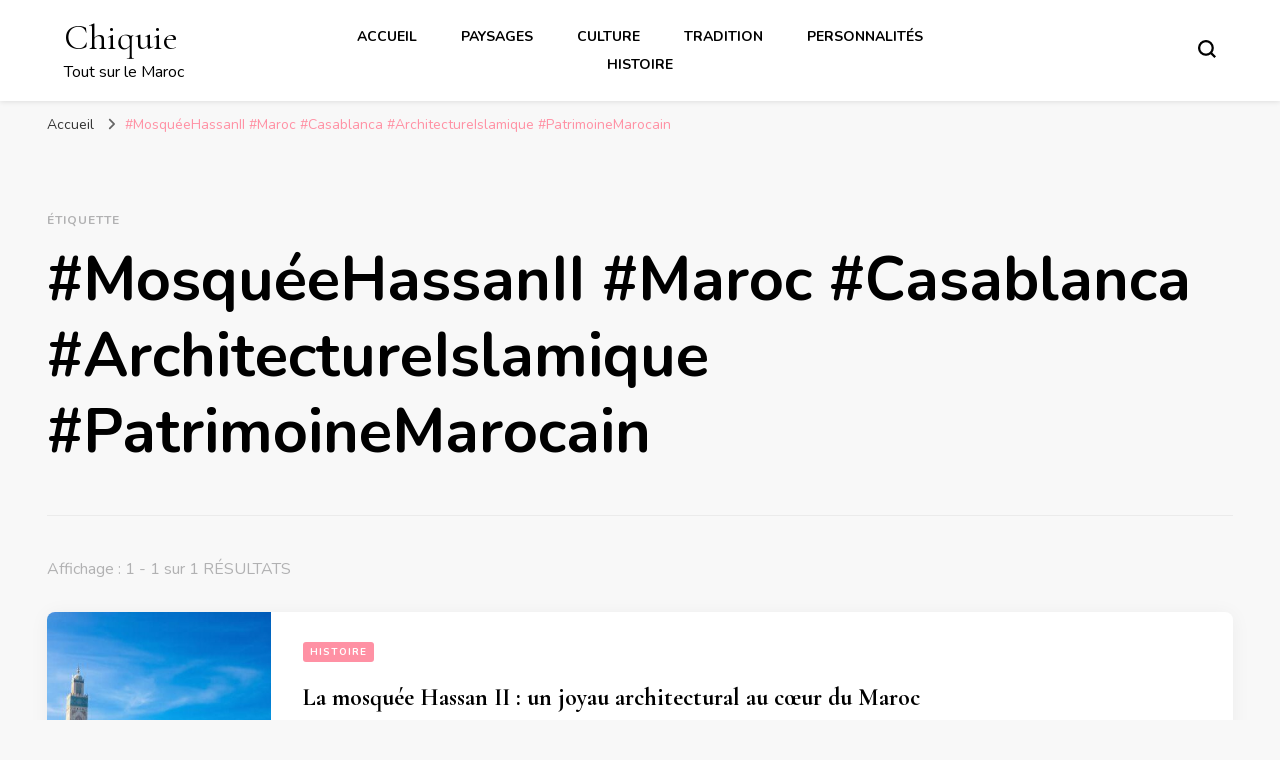

--- FILE ---
content_type: text/html; charset=UTF-8
request_url: https://chiquie.fr/tag/mosqueehassanii-maroc-casablanca-architectureislamique-patrimoinemarocain/
body_size: 16146
content:
    <!DOCTYPE html>
    <html lang="fr-FR">
    <head itemscope itemtype="http://schema.org/WebSite">
	    <meta charset="UTF-8">
    <meta name="viewport" content="width=device-width, initial-scale=1">
    <link rel="profile" href="https://gmpg.org/xfn/11">
    <meta name='robots' content='index, follow, max-image-preview:large, max-snippet:-1, max-video-preview:-1' />
<link rel="alternate" hreflang="fr" href="https://chiquie.fr/tag/mosqueehassanii-maroc-casablanca-architectureislamique-patrimoinemarocain/" />
<link rel="alternate" hreflang="x-default" href="https://chiquie.fr/tag/mosqueehassanii-maroc-casablanca-architectureislamique-patrimoinemarocain/" />

	<!-- This site is optimized with the Yoast SEO plugin v26.2 - https://yoast.com/wordpress/plugins/seo/ -->
	<title>#MosquéeHassanII #Maroc #Casablanca #ArchitectureIslamique #PatrimoineMarocain - Chiquie</title>
	<meta name="description" content="#MosquéeHassanII #Maroc #Casablanca #ArchitectureIslamique #PatrimoineMarocain" />
	<link rel="canonical" href="https://chiquie.fr/tag/mosqueehassanii-maroc-casablanca-architectureislamique-patrimoinemarocain/" />
	<meta property="og:locale" content="fr_FR" />
	<meta property="og:type" content="article" />
	<meta property="og:title" content="#MosquéeHassanII #Maroc #Casablanca #ArchitectureIslamique #PatrimoineMarocain - Chiquie" />
	<meta property="og:description" content="#MosquéeHassanII #Maroc #Casablanca #ArchitectureIslamique #PatrimoineMarocain" />
	<meta property="og:url" content="https://chiquie.fr/tag/mosqueehassanii-maroc-casablanca-architectureislamique-patrimoinemarocain/" />
	<meta property="og:site_name" content="Chiquie" />
	<meta property="og:image" content="https://chiquie.fr/wp-content/uploads/2015/12/chiquie.jpg" />
	<meta property="og:image:width" content="720" />
	<meta property="og:image:height" content="720" />
	<meta property="og:image:type" content="image/jpeg" />
	<meta name="twitter:card" content="summary_large_image" />
	<meta name="twitter:site" content="@chiquie_chiquie" />
	<script type="application/ld+json" class="yoast-schema-graph">{"@context":"https://schema.org","@graph":[{"@type":"CollectionPage","@id":"https://chiquie.fr/tag/mosqueehassanii-maroc-casablanca-architectureislamique-patrimoinemarocain/","url":"https://chiquie.fr/tag/mosqueehassanii-maroc-casablanca-architectureislamique-patrimoinemarocain/","name":"#MosquéeHassanII #Maroc #Casablanca #ArchitectureIslamique #PatrimoineMarocain - Chiquie","isPartOf":{"@id":"https://chiquie.fr/#website"},"primaryImageOfPage":{"@id":"https://chiquie.fr/tag/mosqueehassanii-maroc-casablanca-architectureislamique-patrimoinemarocain/#primaryimage"},"image":{"@id":"https://chiquie.fr/tag/mosqueehassanii-maroc-casablanca-architectureislamique-patrimoinemarocain/#primaryimage"},"thumbnailUrl":"https://chiquie.fr/wp-content/uploads/2023/04/mosquee-Hassan2.jpg","description":"#MosquéeHassanII #Maroc #Casablanca #ArchitectureIslamique #PatrimoineMarocain","breadcrumb":{"@id":"https://chiquie.fr/tag/mosqueehassanii-maroc-casablanca-architectureislamique-patrimoinemarocain/#breadcrumb"},"inLanguage":"fr-FR"},{"@type":"ImageObject","inLanguage":"fr-FR","@id":"https://chiquie.fr/tag/mosqueehassanii-maroc-casablanca-architectureislamique-patrimoinemarocain/#primaryimage","url":"https://chiquie.fr/wp-content/uploads/2023/04/mosquee-Hassan2.jpg","contentUrl":"https://chiquie.fr/wp-content/uploads/2023/04/mosquee-Hassan2.jpg","width":612,"height":406,"caption":"magnifique mosquée Hassan II à Casablanca au Maroc"},{"@type":"BreadcrumbList","@id":"https://chiquie.fr/tag/mosqueehassanii-maroc-casablanca-architectureislamique-patrimoinemarocain/#breadcrumb","itemListElement":[{"@type":"ListItem","position":1,"name":"Accueil","item":"https://chiquie.fr/"},{"@type":"ListItem","position":2,"name":"#MosquéeHassanII #Maroc #Casablanca #ArchitectureIslamique #PatrimoineMarocain"}]},{"@type":"WebSite","@id":"https://chiquie.fr/#website","url":"https://chiquie.fr/","name":"Chiquie","description":"Tout sur le Maroc","publisher":{"@id":"https://chiquie.fr/#organization"},"potentialAction":[{"@type":"SearchAction","target":{"@type":"EntryPoint","urlTemplate":"https://chiquie.fr/?s={search_term_string}"},"query-input":{"@type":"PropertyValueSpecification","valueRequired":true,"valueName":"search_term_string"}}],"inLanguage":"fr-FR"},{"@type":"Organization","@id":"https://chiquie.fr/#organization","name":"Chiquie","url":"https://chiquie.fr/","logo":{"@type":"ImageObject","inLanguage":"fr-FR","@id":"https://chiquie.fr/#/schema/logo/image/","url":"https://chiquie.fr/wp-content/uploads/2015/11/cropped-tete2.jpg","contentUrl":"https://chiquie.fr/wp-content/uploads/2015/11/cropped-tete2.jpg","width":200,"height":200,"caption":"Chiquie"},"image":{"@id":"https://chiquie.fr/#/schema/logo/image/"},"sameAs":["https://www.facebook.com/boutiquechiquie/","https://x.com/chiquie_chiquie","https://www.instagram.com/chiquiechiquie/"]}]}</script>
	<!-- / Yoast SEO plugin. -->


<link rel='dns-prefetch' href='//platform-api.sharethis.com' />
<link rel='dns-prefetch' href='//www.googletagmanager.com' />
<link rel='dns-prefetch' href='//fonts.googleapis.com' />
<link rel='dns-prefetch' href='//pagead2.googlesyndication.com' />
<link rel="alternate" type="application/rss+xml" title="Chiquie &raquo; Flux" href="https://chiquie.fr/feed/" />
<link rel="alternate" type="application/rss+xml" title="Chiquie &raquo; Flux des commentaires" href="https://chiquie.fr/comments/feed/" />
<link rel="alternate" type="application/rss+xml" title="Chiquie &raquo; Flux de l’étiquette #MosquéeHassanII #Maroc #Casablanca #ArchitectureIslamique #PatrimoineMarocain" href="https://chiquie.fr/tag/mosqueehassanii-maroc-casablanca-architectureislamique-patrimoinemarocain/feed/" />
		<style>
			.lazyload,
			.lazyloading {
				max-width: 100%;
			}
		</style>
		<style id='wp-img-auto-sizes-contain-inline-css' type='text/css'>
img:is([sizes=auto i],[sizes^="auto," i]){contain-intrinsic-size:3000px 1500px}
/*# sourceURL=wp-img-auto-sizes-contain-inline-css */
</style>
<link rel='stylesheet' id='sbi_styles-css' href='https://chiquie.fr/wp-content/plugins/instagram-feed/css/sbi-styles.min.css?ver=6.9.1' type='text/css' media='all' />
<style id='wp-emoji-styles-inline-css' type='text/css'>

	img.wp-smiley, img.emoji {
		display: inline !important;
		border: none !important;
		box-shadow: none !important;
		height: 1em !important;
		width: 1em !important;
		margin: 0 0.07em !important;
		vertical-align: -0.1em !important;
		background: none !important;
		padding: 0 !important;
	}
/*# sourceURL=wp-emoji-styles-inline-css */
</style>
<link rel='stylesheet' id='wp-block-library-css' href='https://chiquie.fr/wp-includes/css/dist/block-library/style.min.css?ver=6.9' type='text/css' media='all' />
<style id='global-styles-inline-css' type='text/css'>
:root{--wp--preset--aspect-ratio--square: 1;--wp--preset--aspect-ratio--4-3: 4/3;--wp--preset--aspect-ratio--3-4: 3/4;--wp--preset--aspect-ratio--3-2: 3/2;--wp--preset--aspect-ratio--2-3: 2/3;--wp--preset--aspect-ratio--16-9: 16/9;--wp--preset--aspect-ratio--9-16: 9/16;--wp--preset--color--black: #000000;--wp--preset--color--cyan-bluish-gray: #abb8c3;--wp--preset--color--white: #ffffff;--wp--preset--color--pale-pink: #f78da7;--wp--preset--color--vivid-red: #cf2e2e;--wp--preset--color--luminous-vivid-orange: #ff6900;--wp--preset--color--luminous-vivid-amber: #fcb900;--wp--preset--color--light-green-cyan: #7bdcb5;--wp--preset--color--vivid-green-cyan: #00d084;--wp--preset--color--pale-cyan-blue: #8ed1fc;--wp--preset--color--vivid-cyan-blue: #0693e3;--wp--preset--color--vivid-purple: #9b51e0;--wp--preset--gradient--vivid-cyan-blue-to-vivid-purple: linear-gradient(135deg,rgb(6,147,227) 0%,rgb(155,81,224) 100%);--wp--preset--gradient--light-green-cyan-to-vivid-green-cyan: linear-gradient(135deg,rgb(122,220,180) 0%,rgb(0,208,130) 100%);--wp--preset--gradient--luminous-vivid-amber-to-luminous-vivid-orange: linear-gradient(135deg,rgb(252,185,0) 0%,rgb(255,105,0) 100%);--wp--preset--gradient--luminous-vivid-orange-to-vivid-red: linear-gradient(135deg,rgb(255,105,0) 0%,rgb(207,46,46) 100%);--wp--preset--gradient--very-light-gray-to-cyan-bluish-gray: linear-gradient(135deg,rgb(238,238,238) 0%,rgb(169,184,195) 100%);--wp--preset--gradient--cool-to-warm-spectrum: linear-gradient(135deg,rgb(74,234,220) 0%,rgb(151,120,209) 20%,rgb(207,42,186) 40%,rgb(238,44,130) 60%,rgb(251,105,98) 80%,rgb(254,248,76) 100%);--wp--preset--gradient--blush-light-purple: linear-gradient(135deg,rgb(255,206,236) 0%,rgb(152,150,240) 100%);--wp--preset--gradient--blush-bordeaux: linear-gradient(135deg,rgb(254,205,165) 0%,rgb(254,45,45) 50%,rgb(107,0,62) 100%);--wp--preset--gradient--luminous-dusk: linear-gradient(135deg,rgb(255,203,112) 0%,rgb(199,81,192) 50%,rgb(65,88,208) 100%);--wp--preset--gradient--pale-ocean: linear-gradient(135deg,rgb(255,245,203) 0%,rgb(182,227,212) 50%,rgb(51,167,181) 100%);--wp--preset--gradient--electric-grass: linear-gradient(135deg,rgb(202,248,128) 0%,rgb(113,206,126) 100%);--wp--preset--gradient--midnight: linear-gradient(135deg,rgb(2,3,129) 0%,rgb(40,116,252) 100%);--wp--preset--font-size--small: 13px;--wp--preset--font-size--medium: 20px;--wp--preset--font-size--large: 36px;--wp--preset--font-size--x-large: 42px;--wp--preset--spacing--20: 0.44rem;--wp--preset--spacing--30: 0.67rem;--wp--preset--spacing--40: 1rem;--wp--preset--spacing--50: 1.5rem;--wp--preset--spacing--60: 2.25rem;--wp--preset--spacing--70: 3.38rem;--wp--preset--spacing--80: 5.06rem;--wp--preset--shadow--natural: 6px 6px 9px rgba(0, 0, 0, 0.2);--wp--preset--shadow--deep: 12px 12px 50px rgba(0, 0, 0, 0.4);--wp--preset--shadow--sharp: 6px 6px 0px rgba(0, 0, 0, 0.2);--wp--preset--shadow--outlined: 6px 6px 0px -3px rgb(255, 255, 255), 6px 6px rgb(0, 0, 0);--wp--preset--shadow--crisp: 6px 6px 0px rgb(0, 0, 0);}:where(.is-layout-flex){gap: 0.5em;}:where(.is-layout-grid){gap: 0.5em;}body .is-layout-flex{display: flex;}.is-layout-flex{flex-wrap: wrap;align-items: center;}.is-layout-flex > :is(*, div){margin: 0;}body .is-layout-grid{display: grid;}.is-layout-grid > :is(*, div){margin: 0;}:where(.wp-block-columns.is-layout-flex){gap: 2em;}:where(.wp-block-columns.is-layout-grid){gap: 2em;}:where(.wp-block-post-template.is-layout-flex){gap: 1.25em;}:where(.wp-block-post-template.is-layout-grid){gap: 1.25em;}.has-black-color{color: var(--wp--preset--color--black) !important;}.has-cyan-bluish-gray-color{color: var(--wp--preset--color--cyan-bluish-gray) !important;}.has-white-color{color: var(--wp--preset--color--white) !important;}.has-pale-pink-color{color: var(--wp--preset--color--pale-pink) !important;}.has-vivid-red-color{color: var(--wp--preset--color--vivid-red) !important;}.has-luminous-vivid-orange-color{color: var(--wp--preset--color--luminous-vivid-orange) !important;}.has-luminous-vivid-amber-color{color: var(--wp--preset--color--luminous-vivid-amber) !important;}.has-light-green-cyan-color{color: var(--wp--preset--color--light-green-cyan) !important;}.has-vivid-green-cyan-color{color: var(--wp--preset--color--vivid-green-cyan) !important;}.has-pale-cyan-blue-color{color: var(--wp--preset--color--pale-cyan-blue) !important;}.has-vivid-cyan-blue-color{color: var(--wp--preset--color--vivid-cyan-blue) !important;}.has-vivid-purple-color{color: var(--wp--preset--color--vivid-purple) !important;}.has-black-background-color{background-color: var(--wp--preset--color--black) !important;}.has-cyan-bluish-gray-background-color{background-color: var(--wp--preset--color--cyan-bluish-gray) !important;}.has-white-background-color{background-color: var(--wp--preset--color--white) !important;}.has-pale-pink-background-color{background-color: var(--wp--preset--color--pale-pink) !important;}.has-vivid-red-background-color{background-color: var(--wp--preset--color--vivid-red) !important;}.has-luminous-vivid-orange-background-color{background-color: var(--wp--preset--color--luminous-vivid-orange) !important;}.has-luminous-vivid-amber-background-color{background-color: var(--wp--preset--color--luminous-vivid-amber) !important;}.has-light-green-cyan-background-color{background-color: var(--wp--preset--color--light-green-cyan) !important;}.has-vivid-green-cyan-background-color{background-color: var(--wp--preset--color--vivid-green-cyan) !important;}.has-pale-cyan-blue-background-color{background-color: var(--wp--preset--color--pale-cyan-blue) !important;}.has-vivid-cyan-blue-background-color{background-color: var(--wp--preset--color--vivid-cyan-blue) !important;}.has-vivid-purple-background-color{background-color: var(--wp--preset--color--vivid-purple) !important;}.has-black-border-color{border-color: var(--wp--preset--color--black) !important;}.has-cyan-bluish-gray-border-color{border-color: var(--wp--preset--color--cyan-bluish-gray) !important;}.has-white-border-color{border-color: var(--wp--preset--color--white) !important;}.has-pale-pink-border-color{border-color: var(--wp--preset--color--pale-pink) !important;}.has-vivid-red-border-color{border-color: var(--wp--preset--color--vivid-red) !important;}.has-luminous-vivid-orange-border-color{border-color: var(--wp--preset--color--luminous-vivid-orange) !important;}.has-luminous-vivid-amber-border-color{border-color: var(--wp--preset--color--luminous-vivid-amber) !important;}.has-light-green-cyan-border-color{border-color: var(--wp--preset--color--light-green-cyan) !important;}.has-vivid-green-cyan-border-color{border-color: var(--wp--preset--color--vivid-green-cyan) !important;}.has-pale-cyan-blue-border-color{border-color: var(--wp--preset--color--pale-cyan-blue) !important;}.has-vivid-cyan-blue-border-color{border-color: var(--wp--preset--color--vivid-cyan-blue) !important;}.has-vivid-purple-border-color{border-color: var(--wp--preset--color--vivid-purple) !important;}.has-vivid-cyan-blue-to-vivid-purple-gradient-background{background: var(--wp--preset--gradient--vivid-cyan-blue-to-vivid-purple) !important;}.has-light-green-cyan-to-vivid-green-cyan-gradient-background{background: var(--wp--preset--gradient--light-green-cyan-to-vivid-green-cyan) !important;}.has-luminous-vivid-amber-to-luminous-vivid-orange-gradient-background{background: var(--wp--preset--gradient--luminous-vivid-amber-to-luminous-vivid-orange) !important;}.has-luminous-vivid-orange-to-vivid-red-gradient-background{background: var(--wp--preset--gradient--luminous-vivid-orange-to-vivid-red) !important;}.has-very-light-gray-to-cyan-bluish-gray-gradient-background{background: var(--wp--preset--gradient--very-light-gray-to-cyan-bluish-gray) !important;}.has-cool-to-warm-spectrum-gradient-background{background: var(--wp--preset--gradient--cool-to-warm-spectrum) !important;}.has-blush-light-purple-gradient-background{background: var(--wp--preset--gradient--blush-light-purple) !important;}.has-blush-bordeaux-gradient-background{background: var(--wp--preset--gradient--blush-bordeaux) !important;}.has-luminous-dusk-gradient-background{background: var(--wp--preset--gradient--luminous-dusk) !important;}.has-pale-ocean-gradient-background{background: var(--wp--preset--gradient--pale-ocean) !important;}.has-electric-grass-gradient-background{background: var(--wp--preset--gradient--electric-grass) !important;}.has-midnight-gradient-background{background: var(--wp--preset--gradient--midnight) !important;}.has-small-font-size{font-size: var(--wp--preset--font-size--small) !important;}.has-medium-font-size{font-size: var(--wp--preset--font-size--medium) !important;}.has-large-font-size{font-size: var(--wp--preset--font-size--large) !important;}.has-x-large-font-size{font-size: var(--wp--preset--font-size--x-large) !important;}
/*# sourceURL=global-styles-inline-css */
</style>

<style id='classic-theme-styles-inline-css' type='text/css'>
/*! This file is auto-generated */
.wp-block-button__link{color:#fff;background-color:#32373c;border-radius:9999px;box-shadow:none;text-decoration:none;padding:calc(.667em + 2px) calc(1.333em + 2px);font-size:1.125em}.wp-block-file__button{background:#32373c;color:#fff;text-decoration:none}
/*# sourceURL=/wp-includes/css/classic-themes.min.css */
</style>
<link rel='stylesheet' id='wp-show-posts-css' href='https://chiquie.fr/wp-content/plugins/wp-show-posts/css/wp-show-posts-min.css?ver=1.1.6' type='text/css' media='all' />
<link rel='stylesheet' id='wpml-legacy-horizontal-list-0-css' href='https://chiquie.fr/wp-content/plugins/sitepress-multilingual-cms/templates/language-switchers/legacy-list-horizontal/style.min.css?ver=1' type='text/css' media='all' />
<style id='wpml-legacy-horizontal-list-0-inline-css' type='text/css'>
.wpml-ls-statics-footer a, .wpml-ls-statics-footer .wpml-ls-sub-menu a, .wpml-ls-statics-footer .wpml-ls-sub-menu a:link, .wpml-ls-statics-footer li:not(.wpml-ls-current-language) .wpml-ls-link, .wpml-ls-statics-footer li:not(.wpml-ls-current-language) .wpml-ls-link:link {color:#444444;background-color:#ffffff;}.wpml-ls-statics-footer .wpml-ls-sub-menu a:hover,.wpml-ls-statics-footer .wpml-ls-sub-menu a:focus, .wpml-ls-statics-footer .wpml-ls-sub-menu a:link:hover, .wpml-ls-statics-footer .wpml-ls-sub-menu a:link:focus {color:#000000;background-color:#eeeeee;}.wpml-ls-statics-footer .wpml-ls-current-language > a {color:#444444;background-color:#ffffff;}.wpml-ls-statics-footer .wpml-ls-current-language:hover>a, .wpml-ls-statics-footer .wpml-ls-current-language>a:focus {color:#000000;background-color:#eeeeee;}
/*# sourceURL=wpml-legacy-horizontal-list-0-inline-css */
</style>
<link rel='stylesheet' id='owl-carousel-css' href='https://chiquie.fr/wp-content/themes/blossom-pin/css/owl.carousel.min.css?ver=2.2.1' type='text/css' media='all' />
<link rel='stylesheet' id='blossom-pin-google-fonts-css' href='https://fonts.googleapis.com/css?family=Nunito%3A200%2C300%2Cregular%2C500%2C600%2C700%2C800%2C900%2C200italic%2C300italic%2Citalic%2C500italic%2C600italic%2C700italic%2C800italic%2C900italic%7CCormorant+Garamond%3A300%2C300italic%2Cregular%2Citalic%2C500%2C500italic%2C600%2C600italic%2C700%2C700italic%7CCormorant+Garamond%3Aregular' type='text/css' media='all' />
<link rel='stylesheet' id='blossom-pin-css' href='https://chiquie.fr/wp-content/themes/blossom-pin-child/style.css?ver=6.9' type='text/css' media='all' />
<style id='blossom-pin-inline-css' type='text/css'>

    
    /*Typography*/

    body,
    button,
    input,
    select,
    optgroup,
    textarea{
        font-family : Nunito;
        font-size   : 18px;        
    }
    
    .site-header .site-branding .site-title,
    .single-header .site-branding .site-title,
    .mobile-header .mobile-site-header .site-branding .site-title{
        font-family : Cormorant Garamond;
        font-weight : 400;
        font-style  : normal;
    }

    .blog #primary .format-quote .post-thumbnail blockquote cite, 
    .newsletter-section .blossomthemes-email-newsletter-wrapper .text-holder h3,
    .newsletter-section .blossomthemes-email-newsletter-wrapper.bg-img .text-holder h3, 
    #primary .post .entry-content blockquote cite,
    #primary .page .entry-content blockquote cite{
        font-family : Nunito;
    }

    .banner-slider .item .text-holder .entry-title, 
    .banner .banner-caption .banner-title, 
    .blog #primary .post .entry-header .entry-title, 
    .blog #primary .format-quote .post-thumbnail .blockquote-holder, 
    .search #primary .search-post .entry-header .entry-title,
    .archive #primary .post .entry-header .entry-title, 
    .single .post-entry-header .entry-title, 
    #primary .post .entry-content blockquote,
    #primary .page .entry-content blockquote, 
    #primary .post .entry-content .pull-left,
    #primary .page .entry-content .pull-left, 
    #primary .post .entry-content .pull-right,
    #primary .page .entry-content .pull-right, 
    .single-header .title-holder .post-title, 
    .recommended-post .post .entry-header .entry-title, 
    .widget_bttk_popular_post ul li .entry-header .entry-title,
    .widget_bttk_pro_recent_post ul li .entry-header .entry-title, 
    .blossomthemes-email-newsletter-wrapper.bg-img .text-holder h3, 
    .widget_recent_entries ul li a, 
    .widget_recent_comments ul li a, 
    .widget_bttk_posts_category_slider_widget .carousel-title .title, 
    .single .navigation .post-title, 
    .single-blossom-portfolio .post-navigation .nav-previous,
    .single-blossom-portfolio .post-navigation .nav-next, 
    .site-main .blossom-portfolio .entry-title {
        font-family : Cormorant Garamond;
    }
    
    /*Color Scheme*/
    a, 
    .main-navigation ul li a:hover,
    .main-navigation ul .current-menu-item > a,
    .main-navigation ul li:hover > a, 
    .site-header .site-branding .site-title a:hover, 
    .site-header .social-networks ul li a:hover, 
    .banner-slider .item .text-holder .entry-title a:hover, 
    .blog #primary .post .entry-header .entry-title a:hover, 
    .blog #primary .post .entry-footer .read-more:hover, 
    .blog #primary .post .entry-footer .edit-link a:hover, 
    .blog #primary .post .bottom .posted-on a:hover, 
    .newsletter-section .social-networks ul li a:hover, 
    .instagram-section .profile-link:hover, 
    .search #primary .search-post .entry-header .entry-title a:hover,
     .archive #primary .post .entry-header .entry-title a:hover, 
     .search #primary .search-post .entry-footer .posted-on a:hover,
     .archive #primary .post .entry-footer .posted-on a:hover, 
     .single #primary .post .holder .meta-info .entry-meta a:hover, 
    .single-header .site-branding .site-title a:hover, 
    .single-header .social-networks ul li a:hover, 
    .comments-area .comment-body .text-holder .top .comment-metadata a:hover, 
    .comments-area .comment-body .text-holder .reply a:hover, 
    .recommended-post .post .entry-header .entry-title a:hover, 
    .error-wrapper .error-holder h3, 
    .widget_bttk_popular_post ul li .entry-header .entry-title a:hover,
     .widget_bttk_pro_recent_post ul li .entry-header .entry-title a:hover, 
     .widget_bttk_popular_post ul li .entry-header .entry-meta a:hover,
     .widget_bttk_pro_recent_post ul li .entry-header .entry-meta a:hover,
     .widget_bttk_popular_post .style-two li .entry-header .cat-links a:hover,
     .widget_bttk_pro_recent_post .style-two li .entry-header .cat-links a:hover,
     .widget_bttk_popular_post .style-three li .entry-header .cat-links a:hover,
     .widget_bttk_pro_recent_post .style-three li .entry-header .cat-links a:hover, 
     .widget_recent_entries ul li:before, 
     .widget_recent_entries ul li a:hover, 
    .widget_recent_comments ul li:before, 
    .widget_bttk_posts_category_slider_widget .carousel-title .cat-links a:hover, 
    .widget_bttk_posts_category_slider_widget .carousel-title .title a:hover, 
    .site-footer .footer-b .footer-nav ul li a:hover, 
    .single .navigation a:hover .post-title, 
    .page-template-blossom-portfolio .portfolio-holder .portfolio-sorting .is-checked, 
    .portfolio-item a:hover, 
    .single-blossom-portfolio .post-navigation .nav-previous a:hover,
     .single-blossom-portfolio .post-navigation .nav-next a:hover, 
     .mobile-header .mobile-site-header .site-branding .site-title a:hover, 
    .mobile-menu .main-navigation ul li:hover svg, 
    .mobile-menu .main-navigation ul ul li a:hover,
    .mobile-menu .main-navigation ul ul li:hover > a, 
    .mobile-menu .social-networks ul li a:hover, 
    .site-main .blossom-portfolio .entry-title a:hover, 
    .site-main .blossom-portfolio .entry-footer .posted-on a:hover, 
    .widget_bttk_social_links ul li a:hover, 
    #crumbs a:hover, #crumbs .current a,
    .entry-content a:hover,
    .entry-summary a:hover,
    .page-content a:hover,
    .comment-content a:hover,
    .widget .textwidget a:hover {
        color: #ff91a4;
    }

    .comments-area .comment-body .text-holder .reply a:hover svg {
        fill: #ff91a4;
     }

    button:hover,
    input[type="button"]:hover,
    input[type="reset"]:hover,
    input[type="submit"]:hover, 
    .banner-slider .item, 
    .banner-slider .item .text-holder .category a, 
    .banner .banner-caption .banner-link:hover, 
    .blog #primary .post .entry-header .category a, 
    .newsletter-section, 
    .search #primary .search-post .entry-header .category a,
    .archive #primary .post .entry-header .category a, 
    .single .post-entry-header .category a, 
    .single #primary .post .holder .meta-info .entry-meta .byline:after, 
    .single #primary .post .entry-footer .tags a, 
    .single-header .progress-bar, 
    .recommended-post .post .entry-header .category a, 
    .error-wrapper .error-holder .btn-home a:hover, 
    .widget .widget-title:after, 
    .widget_bttk_author_bio .readmore:hover, 
    .widget_bttk_custom_categories ul li a:hover .post-count, 
    .widget_blossomtheme_companion_cta_widget .text-holder .button-wrap .btn-cta, 
    .widget_blossomtheme_featured_page_widget .text-holder .btn-readmore:hover, 
    .widget_bttk_icon_text_widget .text-holder .btn-readmore:hover, 
    .widget_bttk_image_text_widget ul li .btn-readmore:hover, 
    .back-to-top, 
    .single .post-entry-header .share .social-networks li a:hover {
        background: #ff91a4;
    }

    button:hover,
    input[type="button"]:hover,
    input[type="reset"]:hover,
    input[type="submit"]:hover, 
    .error-wrapper .error-holder .btn-home a:hover {
        border-color: #ff91a4;
    }

    .blog #primary .post .entry-footer .read-more:hover, 
    .blog #primary .post .entry-footer .edit-link a:hover {
        border-bottom-color: #ff91a4;
    }

    @media screen and (max-width: 1024px) {
        .main-navigation ul ul li a:hover, 
        .main-navigation ul ul li:hover > a, 
        .main-navigation ul ul .current-menu-item > a, 
        .main-navigation ul ul .current-menu-ancestor > a, 
        .main-navigation ul ul .current_page_item > a, 
        .main-navigation ul ul .current_page_ancestor > a {
            color: #ff91a4 !important;
        }
    }
/*# sourceURL=blossom-pin-inline-css */
</style>
<link rel='stylesheet' id='upw_theme_standard-css' href='https://chiquie.fr/wp-content/plugins/ultimate-posts-widget/css/upw-theme-standard.min.css?ver=6.9' type='text/css' media='all' />
<script type="text/javascript" id="wpml-cookie-js-extra">
/* <![CDATA[ */
var wpml_cookies = {"wp-wpml_current_language":{"value":"fr","expires":1,"path":"/"}};
var wpml_cookies = {"wp-wpml_current_language":{"value":"fr","expires":1,"path":"/"}};
//# sourceURL=wpml-cookie-js-extra
/* ]]> */
</script>
<script type="text/javascript" src="https://chiquie.fr/wp-content/plugins/sitepress-multilingual-cms/res/js/cookies/language-cookie.js?ver=484900" id="wpml-cookie-js" defer="defer" data-wp-strategy="defer"></script>
<script type="text/javascript" src="https://chiquie.fr/wp-includes/js/jquery/jquery.min.js?ver=3.7.1" id="jquery-core-js"></script>
<script type="text/javascript" src="https://chiquie.fr/wp-includes/js/jquery/jquery-migrate.min.js?ver=3.4.1" id="jquery-migrate-js"></script>
<script type="text/javascript" src="//platform-api.sharethis.com/js/sharethis.js#source=googleanalytics-wordpress#product=ga&amp;property=5a2001ec1b1181001358761c" id="googleanalytics-platform-sharethis-js"></script>

<!-- Extrait de code de la balise Google (gtag.js) ajouté par Site Kit -->
<!-- Extrait Google Analytics ajouté par Site Kit -->
<script type="text/javascript" src="https://www.googletagmanager.com/gtag/js?id=GT-KVMBG5C" id="google_gtagjs-js" async></script>
<script type="text/javascript" id="google_gtagjs-js-after">
/* <![CDATA[ */
window.dataLayer = window.dataLayer || [];function gtag(){dataLayer.push(arguments);}
gtag("set","linker",{"domains":["chiquie.fr"]});
gtag("js", new Date());
gtag("set", "developer_id.dZTNiMT", true);
gtag("config", "GT-KVMBG5C");
//# sourceURL=google_gtagjs-js-after
/* ]]> */
</script>
<link rel="https://api.w.org/" href="https://chiquie.fr/wp-json/" /><link rel="alternate" title="JSON" type="application/json" href="https://chiquie.fr/wp-json/wp/v2/tags/373" /><link rel="EditURI" type="application/rsd+xml" title="RSD" href="https://chiquie.fr/xmlrpc.php?rsd" />
<meta name="generator" content="WordPress 6.9" />
<meta name="generator" content="WPML ver:4.8.4 stt:5,1,4;" />
<meta name="generator" content="Site Kit by Google 1.164.0" />		<script>
			document.documentElement.className = document.documentElement.className.replace('no-js', 'js');
		</script>
				<style>
			.no-js img.lazyload {
				display: none;
			}

			figure.wp-block-image img.lazyloading {
				min-width: 150px;
			}

			.lazyload,
			.lazyloading {
				--smush-placeholder-width: 100px;
				--smush-placeholder-aspect-ratio: 1/1;
				width: var(--smush-image-width, var(--smush-placeholder-width)) !important;
				aspect-ratio: var(--smush-image-aspect-ratio, var(--smush-placeholder-aspect-ratio)) !important;
			}

						.lazyload, .lazyloading {
				opacity: 0;
			}

			.lazyloaded {
				opacity: 1;
				transition: opacity 400ms;
				transition-delay: 0ms;
			}

					</style>
		
<!-- Balises Meta Google AdSense ajoutées par Site Kit -->
<meta name="google-adsense-platform-account" content="ca-host-pub-2644536267352236">
<meta name="google-adsense-platform-domain" content="sitekit.withgoogle.com">
<!-- Fin des balises Meta End Google AdSense ajoutées par Site Kit -->
<script>
(function() {
	(function (i, s, o, g, r, a, m) {
		i['GoogleAnalyticsObject'] = r;
		i[r] = i[r] || function () {
				(i[r].q = i[r].q || []).push(arguments)
			}, i[r].l = 1 * new Date();
		a = s.createElement(o),
			m = s.getElementsByTagName(o)[0];
		a.async = 1;
		a.src = g;
		m.parentNode.insertBefore(a, m)
	})(window, document, 'script', 'https://google-analytics.com/analytics.js', 'ga');

	ga('create', 'UA-67838533-1', 'auto');
			ga('send', 'pageview');
	})();
</script>
<noscript><style>.lazyload[data-src]{display:none !important;}</style></noscript><style>.lazyload{background-image:none !important;}.lazyload:before{background-image:none !important;}</style>
<!-- Extrait Google AdSense ajouté par Site Kit -->
<script type="text/javascript" async="async" src="https://pagead2.googlesyndication.com/pagead/js/adsbygoogle.js?client=ca-pub-9142972232573478&amp;host=ca-host-pub-2644536267352236" crossorigin="anonymous"></script>

<!-- End Google AdSense snippet added by Site Kit -->
<link rel="icon" href="https://chiquie.fr/wp-content/uploads/2016/09/cropped-tete2-46x46.png" sizes="32x32" />
<link rel="icon" href="https://chiquie.fr/wp-content/uploads/2016/09/cropped-tete2-300x300.png" sizes="192x192" />
<link rel="apple-touch-icon" href="https://chiquie.fr/wp-content/uploads/2016/09/cropped-tete2-180x180.png" />
<meta name="msapplication-TileImage" content="https://chiquie.fr/wp-content/uploads/2016/09/cropped-tete2-300x300.png" />
</head>

<body data-rsssl=1 class="archive tag tag-mosqueehassanii-maroc-casablanca-architectureislamique-patrimoinemarocain tag-373 wp-theme-blossom-pin wp-child-theme-blossom-pin-child hfeed full-width" itemscope itemtype="http://schema.org/WebPage">

    <div id="page" class="site"><a aria-label="Aller au contenu" class="skip-link" href="#content">Aller au contenu</a>
        <div class="mobile-header">
        <div class="mobile-site-header">
            <button aria-label="Basculer sur menu principal" id="toggle-button" data-toggle-target=".main-menu-modal" data-toggle-body-class="showing-main-menu-modal" aria-expanded="false" data-set-focus=".close-main-nav-toggle">
                <span></span>
                <span></span>
                <span></span>
            </button>
            <div class="mobile-menu-wrap">
                <nav id="mobile-site-navigation" class="main-navigation" itemscope itemtype="http://schema.org/SiteNavigationElement">
                    <div class="primary-menu-list main-menu-modal cover-modal" data-modal-target-string=".main-menu-modal">
                        <button class="btn-close-menu close-main-nav-toggle" data-toggle-target=".main-menu-modal" data-toggle-body-class="showing-main-menu-modal" aria-expanded="false" data-set-focus=".main-menu-modal"><span></span></button>
                        <div class="mobile-menu" aria-label="Mobile">
                            <div class="menu-menu-principal-2-container"><ul id="mobile-primary-menu" class="menu main-menu-modal"><li id="menu-item-2431" class="menu-item menu-item-type-post_type menu-item-object-page menu-item-home menu-item-2431"><a href="https://chiquie.fr/home/">Accueil</a></li>
<li id="menu-item-2567" class="menu-item menu-item-type-taxonomy menu-item-object-category menu-item-2567"><a href="https://chiquie.fr/category/paysages/">Paysages</a></li>
<li id="menu-item-2568" class="menu-item menu-item-type-taxonomy menu-item-object-category menu-item-2568"><a href="https://chiquie.fr/category/culture/">Culture</a></li>
<li id="menu-item-2569" class="menu-item menu-item-type-taxonomy menu-item-object-category menu-item-2569"><a href="https://chiquie.fr/category/tradition/">Tradition</a></li>
<li id="menu-item-2570" class="menu-item menu-item-type-taxonomy menu-item-object-category menu-item-2570"><a href="https://chiquie.fr/category/personnalites/">Personnalités</a></li>
<li id="menu-item-2571" class="menu-item menu-item-type-taxonomy menu-item-object-category menu-item-2571"><a href="https://chiquie.fr/category/histoire/">Histoire</a></li>
</ul></div>                        </div>
                    </div>
                </nav> 
                
                            </div>
                    <div class="site-branding" itemscope itemtype="http://schema.org/Organization">
                                    <p class="site-title" itemprop="name"><a href="https://chiquie.fr/" rel="home" itemprop="url">Chiquie</a></p>
                                            <p class="site-description">Tout sur le Maroc</p>
                            </div>
                <div class="tools">
                                    <div class=header-search>
                        <button aria-label="Basculer sur formulaire de recherche" class="search-icon search-toggle" data-toggle-target=".mob-search-modal" data-toggle-body-class="showing-mob-search-modal" data-set-focus=".mob-search-modal .search-field" aria-expanded="false">
                            <svg class="open-icon" xmlns="http://www.w3.org/2000/svg" viewBox="-18214 -12091 18 18"><path id="Path_99" data-name="Path 99" d="M18,16.415l-3.736-3.736a7.751,7.751,0,0,0,1.585-4.755A7.876,7.876,0,0,0,7.925,0,7.876,7.876,0,0,0,0,7.925a7.876,7.876,0,0,0,7.925,7.925,7.751,7.751,0,0,0,4.755-1.585L16.415,18ZM2.264,7.925a5.605,5.605,0,0,1,5.66-5.66,5.605,5.605,0,0,1,5.66,5.66,5.605,5.605,0,0,1-5.66,5.66A5.605,5.605,0,0,1,2.264,7.925Z" transform="translate(-18214 -12091)"/></svg>
                        </button>
                        <div class="search-form-holder mob-search-modal cover-modal" data-modal-target-string=".mob-search-modal">
                            <div class="header-search-inner-wrap">
                                <form role="search" method="get" class="search-form" action="https://chiquie.fr/"><label class="screen-reader-text">Vous recherchiez quelque chose ?</label><label for="submit-field"><span>Saisissez votre rechercher.</span><input type="search" class="search-field" placeholder="Que recherchez-vous..." value="" name="s" /></label><input type="submit" class="search-submit" value="Rechercher" /></form> 
                                <button aria-label="Basculer sur formulaire de recherche" class="search-icon close" data-toggle-target=".mob-search-modal" data-toggle-body-class="showing-mob-search-modal" data-set-focus=".mob-search-modal .search-field" aria-expanded="false">
                                    <svg class="close-icon" xmlns="http://www.w3.org/2000/svg" viewBox="10906 13031 18 18"><path id="Close" d="M23,6.813,21.187,5,14,12.187,6.813,5,5,6.813,12.187,14,5,21.187,6.813,23,14,15.813,21.187,23,23,21.187,15.813,14Z" transform="translate(10901 13026)"/></svg>
                                </button>
                            </div>
                        </div>
                        <div class="overlay"></div>
                    </div>
                            </div>
        </div>
    </div>
        <header class="site-header" itemscope itemtype="http://schema.org/WPHeader">
		        <div class="site-branding" itemscope itemtype="http://schema.org/Organization">
                                    <p class="site-title" itemprop="name"><a href="https://chiquie.fr/" rel="home" itemprop="url">Chiquie</a></p>
                                            <p class="site-description">Tout sur le Maroc</p>
                            </div>
            <nav id="site-navigation" class="main-navigation" itemscope itemtype="http://schema.org/SiteNavigationElement">
            <div class="menu-menu-principal-2-container"><ul id="primary-menu" class="menu"><li class="menu-item menu-item-type-post_type menu-item-object-page menu-item-home menu-item-2431"><a href="https://chiquie.fr/home/">Accueil</a></li>
<li class="menu-item menu-item-type-taxonomy menu-item-object-category menu-item-2567"><a href="https://chiquie.fr/category/paysages/">Paysages</a></li>
<li class="menu-item menu-item-type-taxonomy menu-item-object-category menu-item-2568"><a href="https://chiquie.fr/category/culture/">Culture</a></li>
<li class="menu-item menu-item-type-taxonomy menu-item-object-category menu-item-2569"><a href="https://chiquie.fr/category/tradition/">Tradition</a></li>
<li class="menu-item menu-item-type-taxonomy menu-item-object-category menu-item-2570"><a href="https://chiquie.fr/category/personnalites/">Personnalités</a></li>
<li class="menu-item menu-item-type-taxonomy menu-item-object-category menu-item-2571"><a href="https://chiquie.fr/category/histoire/">Histoire</a></li>
</ul></div>        </nav><!-- #site-navigation -->						
		<div class="tools">
                            <div class=header-search>
                    <button aria-label="Basculer sur formulaire de recherche" class="search-icon search-toggle" data-toggle-target=".search-modal" data-toggle-body-class="showing-search-modal" data-set-focus=".search-modal .search-field" aria-expanded="false">
                        <svg class="open-icon" xmlns="http://www.w3.org/2000/svg" viewBox="-18214 -12091 18 18"><path id="Path_99" data-name="Path 99" d="M18,16.415l-3.736-3.736a7.751,7.751,0,0,0,1.585-4.755A7.876,7.876,0,0,0,7.925,0,7.876,7.876,0,0,0,0,7.925a7.876,7.876,0,0,0,7.925,7.925,7.751,7.751,0,0,0,4.755-1.585L16.415,18ZM2.264,7.925a5.605,5.605,0,0,1,5.66-5.66,5.605,5.605,0,0,1,5.66,5.66,5.605,5.605,0,0,1-5.66,5.66A5.605,5.605,0,0,1,2.264,7.925Z" transform="translate(-18214 -12091)"/></svg>
                    </button>
                    <div class="search-form-holder search-modal cover-modal" data-modal-target-string=".search-modal">
                        <div class="header-search-inner-wrap">
                            <form role="search" method="get" class="search-form" action="https://chiquie.fr/"><label class="screen-reader-text">Vous recherchiez quelque chose ?</label><label for="submit-field"><span>Saisissez votre rechercher.</span><input type="search" class="search-field" placeholder="Que recherchez-vous..." value="" name="s" /></label><input type="submit" class="search-submit" value="Rechercher" /></form> 
                            <button aria-label="Basculer sur formulaire de recherche" class="search-icon close" data-toggle-target=".search-modal" data-toggle-body-class="showing-search-modal" data-set-focus=".search-modal .search-field" aria-expanded="false">
                                <svg class="close-icon" xmlns="http://www.w3.org/2000/svg" viewBox="10906 13031 18 18"><path id="Close" d="M23,6.813,21.187,5,14,12.187,6.813,5,5,6.813,12.187,14,5,21.187,6.813,23,14,15.813,21.187,23,23,21.187,15.813,14Z" transform="translate(10901 13026)"/></svg>
                            </button>
                        </div>
                    </div>
                    <div class="overlay"></div>
                </div>
					</div>
	</header>
    <div class="breadcrumb-wrapper"><div class="container">
                <div id="crumbs" itemscope itemtype="http://schema.org/BreadcrumbList"> 
                    <span itemprop="itemListElement" itemscope itemtype="http://schema.org/ListItem">
                        <a itemprop="item" href="https://chiquie.fr"><span itemprop="name">Accueil</span></a>
                        <meta itemprop="position" content="1" />
                        <span class="separator"><i class="fa fa-angle-right"></i></span>
                    </span><span class="current" itemprop="itemListElement" itemscope itemtype="http://schema.org/ListItem"><a itemprop="item" href="https://chiquie.fr/tag/mosqueehassanii-maroc-casablanca-architectureislamique-patrimoinemarocain/"><span itemprop="name">#MosquéeHassanII #Maroc #Casablanca #ArchitectureIslamique #PatrimoineMarocain</span></a><meta itemprop="position" content="2" /></span></div></div></div><!-- .breadcrumb-wrapper -->        <div id="content" class="site-content">   
            <div class="container">
                <div id="primary" class="content-area">
                        <div class="page-header">
                <span class="label"> Étiquette </span> <h1 class="pate-title">#MosquéeHassanII #Maroc #Casablanca #ArchitectureIslamique #PatrimoineMarocain</h1>            </div>
            <span class="search-per-page-count"> Affichage : 1 - 1 sur 1 RÉSULTATS </span>        
		<main id="main" class="site-main">

		
<article id="post-2228" class="post-2228 post type-post status-publish format-standard has-post-thumbnail hentry category-histoire tag-mosqueehassanii-maroc-casablanca-architectureislamique-patrimoinemarocain tag-art tag-chiquie tag-culture tag-hassan2 tag-histoire tag-islam tag-maroc tag-mosquee tag-royaume tag-voyage search-post latest_post" itemscope itemtype="https://schema.org/Blog">
    <div class="post-thumbnail"><a href="https://chiquie.fr/la-mosquee-hassan-ii-un-joyau-architectural-au-coeur-du-maroc/" class="post-thumbnail"><img width="448" height="406" src="https://chiquie.fr/wp-content/uploads/2023/04/mosquee-Hassan2-448x406.jpg" class="attachment-blossom-pin-archive size-blossom-pin-archive wp-post-image" alt="magnifique mosquée Hassan II à Casablanca au Maroc" itemprop="image" decoding="async" fetchpriority="high" /></a></div>    <div class="text-holder">    <header class="entry-header">
        <span class="category" itemprop="about"><a href="https://chiquie.fr/category/histoire/" rel="category tag">Histoire</a></span><h2 class="entry-title"><a href="https://chiquie.fr/la-mosquee-hassan-ii-un-joyau-architectural-au-coeur-du-maroc/" rel="bookmark">La mosquée Hassan II : un joyau architectural au cœur du Maroc</a></h2>    </header>    
    <div class="entry-content" itemprop="text">
		<p>Découvrez tous les secrets de la mosquée Hassan II, ce joyau architectural au cœur du Maroc, en lisant notre article complet. Plongez dans l&rsquo;histoire et la beauté de ce lieu exceptionnel.</p>
	</div><!-- .entry-content -->
    	<footer class="entry-footer">
		<span class="posted-on"><a href="https://chiquie.fr/la-mosquee-hassan-ii-un-joyau-architectural-au-coeur-du-maroc/" rel="bookmark"><time class="entry-date published" datetime="2023-05-23T09:00:00+02:00" itemprop="datePublished">23 mai 2023</time><time class="updated" datetime="2023-07-26T08:47:30+02:00" itemprop="dateModified">26 juillet 2023</time></a></span>	</footer><!-- .entry-footer -->

    </div><!-- .text-holder --></article><!-- #post-2228 -->

		</main><!-- #main -->
        
                
	</div><!-- #primary -->

            
            </div><!-- .container -->        
        </div><!-- .site-content -->
        <footer id="colophon" class="site-footer" itemscope itemtype="http://schema.org/WPFooter">
    
        <div class="footer-t">
            <div class="container">
                <div class="col-2 grid">
                    <div class="col"><section id="nav_menu-6" class="widget widget_nav_menu"><div class="menu-primary-container"><ul id="menu-primary" class="menu"><li id="menu-item-1575" class="menu-item menu-item-type-post_type menu-item-object-page menu-item-privacy-policy menu-item-1575"><a rel="privacy-policy" href="https://chiquie.fr/condition-generale-dutilisation/">Condition générale d’utilisation</a></li>
<li id="menu-item-1576" class="menu-item menu-item-type-post_type menu-item-object-page menu-item-1576"><a href="https://chiquie.fr/mentions-legales/">Mentions légales</a></li>
<li id="menu-item-2572" class="menu-item menu-item-type-custom menu-item-object-custom menu-item-2572"><a href="https://chiquie.fr/tous-nos-articles/">BLOG</a></li>
<li id="menu-item-2529" class="menu-item menu-item-type-post_type menu-item-object-page menu-item-2529"><a href="https://chiquie.fr/lexique/">Lexique</a></li>
<li id="menu-item-2638" class="menu-item menu-item-type-post_type menu-item-object-page menu-item-2638"><a href="https://chiquie.fr/archive/">Archive</a></li>
</ul></div></section></div><div class="col"><section id="custom_html-2" class="widget_text widget widget_custom_html"><div class="textwidget custom-html-widget">
<div id="sb_instagram"  class="sbi sbi_mob_col_1 sbi_tab_col_2 sbi_col_4" style="padding-bottom: 10px; width: 100%;"	 data-feedid="*1"  data-res="auto" data-cols="4" data-colsmobile="1" data-colstablet="2" data-num="4" data-nummobile="" data-item-padding="5"	 data-shortcode-atts="{}"  data-postid="" data-locatornonce="06b49a1485" data-imageaspectratio="1:1" data-sbi-flags="favorLocal">
	<div class="sb_instagram_header "   >
	<a class="sbi_header_link" target="_blank"
	   rel="nofollow noopener" href="https://www.instagram.com/chiquiechiquie/" title="@chiquiechiquie">
		<div class="sbi_header_text">
			<div class="sbi_header_img"  data-avatar-url="https://scontent-prg1-1.cdninstagram.com/v/t51.2885-19/15056546_626770420838950_7924793141675163648_a.jpg?stp=dst-jpg_s206x206_tt6&amp;_nc_cat=104&amp;ccb=7-5&amp;_nc_sid=bf7eb4&amp;efg=eyJ2ZW5jb2RlX3RhZyI6InByb2ZpbGVfcGljLnd3dy43MjAuQzMifQ%3D%3D&amp;_nc_ohc=r5kGlTquJfcQ7kNvwFSeDpF&amp;_nc_oc=AdmkAmovIO_Sbj455aF5EHDM5-FdNZdgLFe77JzactPiGOsFxz7pkR_3YODKTZp7UZE&amp;_nc_zt=24&amp;_nc_ht=scontent-prg1-1.cdninstagram.com&amp;edm=AP4hL3IEAAAA&amp;_nc_tpa=Q5bMBQFMAwX1JX3M6nDcEEu6WL1zk7k2DwoHgctuFCuK_6HcxQSYS99M2SiVIoYy512z_wN3IpjB-UURLw&amp;oh=00_AfqwZa8yhKJw5yhScAZAL4iYnrYIufwW-prO2909JrzvUw&amp;oe=696D5206">
									<div class="sbi_header_img_hover"  ><svg class="sbi_new_logo fa-instagram fa-w-14" aria-hidden="true" data-fa-processed="" aria-label="Instagram" data-prefix="fab" data-icon="instagram" role="img" viewBox="0 0 448 512">
                    <path fill="currentColor" d="M224.1 141c-63.6 0-114.9 51.3-114.9 114.9s51.3 114.9 114.9 114.9S339 319.5 339 255.9 287.7 141 224.1 141zm0 189.6c-41.1 0-74.7-33.5-74.7-74.7s33.5-74.7 74.7-74.7 74.7 33.5 74.7 74.7-33.6 74.7-74.7 74.7zm146.4-194.3c0 14.9-12 26.8-26.8 26.8-14.9 0-26.8-12-26.8-26.8s12-26.8 26.8-26.8 26.8 12 26.8 26.8zm76.1 27.2c-1.7-35.9-9.9-67.7-36.2-93.9-26.2-26.2-58-34.4-93.9-36.2-37-2.1-147.9-2.1-184.9 0-35.8 1.7-67.6 9.9-93.9 36.1s-34.4 58-36.2 93.9c-2.1 37-2.1 147.9 0 184.9 1.7 35.9 9.9 67.7 36.2 93.9s58 34.4 93.9 36.2c37 2.1 147.9 2.1 184.9 0 35.9-1.7 67.7-9.9 93.9-36.2 26.2-26.2 34.4-58 36.2-93.9 2.1-37 2.1-147.8 0-184.8zM398.8 388c-7.8 19.6-22.9 34.7-42.6 42.6-29.5 11.7-99.5 9-132.1 9s-102.7 2.6-132.1-9c-19.6-7.8-34.7-22.9-42.6-42.6-11.7-29.5-9-99.5-9-132.1s-2.6-102.7 9-132.1c7.8-19.6 22.9-34.7 42.6-42.6 29.5-11.7 99.5-9 132.1-9s102.7-2.6 132.1 9c19.6 7.8 34.7 22.9 42.6 42.6 11.7 29.5 9 99.5 9 132.1s2.7 102.7-9 132.1z"></path>
                </svg></div>
					<img  data-src="https://chiquie.fr/wp-content/uploads/sb-instagram-feed-images/chiquiechiquie.webp" alt="" width="50" height="50" src="[data-uri]" class="lazyload" style="--smush-placeholder-width: 50px; --smush-placeholder-aspect-ratio: 50/50;">
				
							</div>

			<div class="sbi_feedtheme_header_text">
				<h3>chiquiechiquie</h3>
									<p class="sbi_bio">Tout sur le Maroc 🇲🇦🇲🇦🇲🇦</p>
							</div>
		</div>
	</a>
</div>

	<div id="sbi_images"  style="gap: 10px;">
		<div class="sbi_item sbi_type_image sbi_new sbi_transition"
	id="sbi_18045673738999395" data-date="1737478819">
	<div class="sbi_photo_wrap">
		<a class="sbi_photo" href="https://www.instagram.com/p/DFGGFjjKm22/" target="_blank" rel="noopener nofollow"
			data-full-res="https://scontent-prg1-1.cdninstagram.com/v/t39.30808-6/471361222_903599301962741_3221290972251918922_n.jpg?stp=dst-jpg_e35_tt6&#038;_nc_cat=107&#038;ccb=7-5&#038;_nc_sid=18de74&#038;efg=eyJlZmdfdGFnIjoiRkVFRC5iZXN0X2ltYWdlX3VybGdlbi5DMyJ9&#038;_nc_ohc=Ogo9DWiEQ5MQ7kNvwH-RfJt&#038;_nc_oc=AdnaLldxn7kqGXAXyx-WEC3xM8fWQAJO3DBPMnPQ78cAhFOl579xrKJBokpEboUhfOs&#038;_nc_zt=23&#038;_nc_ht=scontent-prg1-1.cdninstagram.com&#038;edm=ANo9K5cEAAAA&#038;_nc_gid=PLItaQa846Ox9XQyBPbxFg&#038;oh=00_AfoHvg8hA5SQ7esb28xVgwQ4vT0Mx9qHCmBir4wXc4YHgA&#038;oe=696D2EE7"
			data-img-src-set="{&quot;d&quot;:&quot;https:\/\/scontent-prg1-1.cdninstagram.com\/v\/t39.30808-6\/471361222_903599301962741_3221290972251918922_n.jpg?stp=dst-jpg_e35_tt6&amp;_nc_cat=107&amp;ccb=7-5&amp;_nc_sid=18de74&amp;efg=eyJlZmdfdGFnIjoiRkVFRC5iZXN0X2ltYWdlX3VybGdlbi5DMyJ9&amp;_nc_ohc=Ogo9DWiEQ5MQ7kNvwH-RfJt&amp;_nc_oc=AdnaLldxn7kqGXAXyx-WEC3xM8fWQAJO3DBPMnPQ78cAhFOl579xrKJBokpEboUhfOs&amp;_nc_zt=23&amp;_nc_ht=scontent-prg1-1.cdninstagram.com&amp;edm=ANo9K5cEAAAA&amp;_nc_gid=PLItaQa846Ox9XQyBPbxFg&amp;oh=00_AfoHvg8hA5SQ7esb28xVgwQ4vT0Mx9qHCmBir4wXc4YHgA&amp;oe=696D2EE7&quot;,&quot;150&quot;:&quot;https:\/\/scontent-prg1-1.cdninstagram.com\/v\/t39.30808-6\/471361222_903599301962741_3221290972251918922_n.jpg?stp=dst-jpg_e35_tt6&amp;_nc_cat=107&amp;ccb=7-5&amp;_nc_sid=18de74&amp;efg=eyJlZmdfdGFnIjoiRkVFRC5iZXN0X2ltYWdlX3VybGdlbi5DMyJ9&amp;_nc_ohc=Ogo9DWiEQ5MQ7kNvwH-RfJt&amp;_nc_oc=AdnaLldxn7kqGXAXyx-WEC3xM8fWQAJO3DBPMnPQ78cAhFOl579xrKJBokpEboUhfOs&amp;_nc_zt=23&amp;_nc_ht=scontent-prg1-1.cdninstagram.com&amp;edm=ANo9K5cEAAAA&amp;_nc_gid=PLItaQa846Ox9XQyBPbxFg&amp;oh=00_AfoHvg8hA5SQ7esb28xVgwQ4vT0Mx9qHCmBir4wXc4YHgA&amp;oe=696D2EE7&quot;,&quot;320&quot;:&quot;https:\/\/scontent-prg1-1.cdninstagram.com\/v\/t39.30808-6\/471361222_903599301962741_3221290972251918922_n.jpg?stp=dst-jpg_e35_tt6&amp;_nc_cat=107&amp;ccb=7-5&amp;_nc_sid=18de74&amp;efg=eyJlZmdfdGFnIjoiRkVFRC5iZXN0X2ltYWdlX3VybGdlbi5DMyJ9&amp;_nc_ohc=Ogo9DWiEQ5MQ7kNvwH-RfJt&amp;_nc_oc=AdnaLldxn7kqGXAXyx-WEC3xM8fWQAJO3DBPMnPQ78cAhFOl579xrKJBokpEboUhfOs&amp;_nc_zt=23&amp;_nc_ht=scontent-prg1-1.cdninstagram.com&amp;edm=ANo9K5cEAAAA&amp;_nc_gid=PLItaQa846Ox9XQyBPbxFg&amp;oh=00_AfoHvg8hA5SQ7esb28xVgwQ4vT0Mx9qHCmBir4wXc4YHgA&amp;oe=696D2EE7&quot;,&quot;640&quot;:&quot;https:\/\/scontent-prg1-1.cdninstagram.com\/v\/t39.30808-6\/471361222_903599301962741_3221290972251918922_n.jpg?stp=dst-jpg_e35_tt6&amp;_nc_cat=107&amp;ccb=7-5&amp;_nc_sid=18de74&amp;efg=eyJlZmdfdGFnIjoiRkVFRC5iZXN0X2ltYWdlX3VybGdlbi5DMyJ9&amp;_nc_ohc=Ogo9DWiEQ5MQ7kNvwH-RfJt&amp;_nc_oc=AdnaLldxn7kqGXAXyx-WEC3xM8fWQAJO3DBPMnPQ78cAhFOl579xrKJBokpEboUhfOs&amp;_nc_zt=23&amp;_nc_ht=scontent-prg1-1.cdninstagram.com&amp;edm=ANo9K5cEAAAA&amp;_nc_gid=PLItaQa846Ox9XQyBPbxFg&amp;oh=00_AfoHvg8hA5SQ7esb28xVgwQ4vT0Mx9qHCmBir4wXc4YHgA&amp;oe=696D2EE7&quot;}">
			<span class="sbi-screenreader">🍽️ Le Maroc et son art culinaire : Un régal </span>
									<img data-src="https://chiquie.fr/wp-content/plugins/instagram-feed/img/placeholder.png" alt="🍽️ Le Maroc et son art culinaire : Un régal pour les yeux et les papilles ! 🇲🇦 Tajine, couscous, pastilla… chaque plat marocain raconte une histoire à travers ses saveurs uniques et ses couleurs vibrantes 🌶️🍋.
👉 Découvrez l’article complet en cliquant sur le lien dans la bio et laissez-vous séduire par la richesse de la cuisine marocaine !
🔥 Likez, commentez et abonnez-vous pour plus de délices marocains et de recettes authentiques !

#CuisineMarocaine #Tajine #Saveurs #RecettesTraditionnelles #Chiquie #Maroc #Gastronomie" aria-hidden="true" src="[data-uri]" class="lazyload" style="--smush-placeholder-width: 1000px; --smush-placeholder-aspect-ratio: 1000/560;">
		</a>
	</div>
</div><div class="sbi_item sbi_type_image sbi_new sbi_transition"
	id="sbi_18269663116271946" data-date="1737392422">
	<div class="sbi_photo_wrap">
		<a class="sbi_photo" href="https://www.instagram.com/p/DFDhTKUP3hJ/" target="_blank" rel="noopener nofollow"
			data-full-res="https://scontent-prg1-1.cdninstagram.com/v/t39.30808-6/471050890_902916058697732_2324273242870881700_n.jpg?stp=dst-jpg_e35_tt6&#038;_nc_cat=103&#038;ccb=7-5&#038;_nc_sid=18de74&#038;efg=eyJlZmdfdGFnIjoiRkVFRC5iZXN0X2ltYWdlX3VybGdlbi5DMyJ9&#038;_nc_ohc=82RXbjC4EXsQ7kNvwFcEfQi&#038;_nc_oc=AdmFlpOqn6aweCWFMrqXiDpEftMoIyVSGWaJ0oQLgqb2UaQbdQhKT4KRXYMZgTqSUUk&#038;_nc_zt=23&#038;_nc_ht=scontent-prg1-1.cdninstagram.com&#038;edm=ANo9K5cEAAAA&#038;_nc_gid=PLItaQa846Ox9XQyBPbxFg&#038;oh=00_Afo0oSmIRmI4NRqg1gWcTVmrtvbTSXdmZjp7GVjS8ZL98Q&#038;oe=696D3503"
			data-img-src-set="{&quot;d&quot;:&quot;https:\/\/scontent-prg1-1.cdninstagram.com\/v\/t39.30808-6\/471050890_902916058697732_2324273242870881700_n.jpg?stp=dst-jpg_e35_tt6&amp;_nc_cat=103&amp;ccb=7-5&amp;_nc_sid=18de74&amp;efg=eyJlZmdfdGFnIjoiRkVFRC5iZXN0X2ltYWdlX3VybGdlbi5DMyJ9&amp;_nc_ohc=82RXbjC4EXsQ7kNvwFcEfQi&amp;_nc_oc=AdmFlpOqn6aweCWFMrqXiDpEftMoIyVSGWaJ0oQLgqb2UaQbdQhKT4KRXYMZgTqSUUk&amp;_nc_zt=23&amp;_nc_ht=scontent-prg1-1.cdninstagram.com&amp;edm=ANo9K5cEAAAA&amp;_nc_gid=PLItaQa846Ox9XQyBPbxFg&amp;oh=00_Afo0oSmIRmI4NRqg1gWcTVmrtvbTSXdmZjp7GVjS8ZL98Q&amp;oe=696D3503&quot;,&quot;150&quot;:&quot;https:\/\/scontent-prg1-1.cdninstagram.com\/v\/t39.30808-6\/471050890_902916058697732_2324273242870881700_n.jpg?stp=dst-jpg_e35_tt6&amp;_nc_cat=103&amp;ccb=7-5&amp;_nc_sid=18de74&amp;efg=eyJlZmdfdGFnIjoiRkVFRC5iZXN0X2ltYWdlX3VybGdlbi5DMyJ9&amp;_nc_ohc=82RXbjC4EXsQ7kNvwFcEfQi&amp;_nc_oc=AdmFlpOqn6aweCWFMrqXiDpEftMoIyVSGWaJ0oQLgqb2UaQbdQhKT4KRXYMZgTqSUUk&amp;_nc_zt=23&amp;_nc_ht=scontent-prg1-1.cdninstagram.com&amp;edm=ANo9K5cEAAAA&amp;_nc_gid=PLItaQa846Ox9XQyBPbxFg&amp;oh=00_Afo0oSmIRmI4NRqg1gWcTVmrtvbTSXdmZjp7GVjS8ZL98Q&amp;oe=696D3503&quot;,&quot;320&quot;:&quot;https:\/\/scontent-prg1-1.cdninstagram.com\/v\/t39.30808-6\/471050890_902916058697732_2324273242870881700_n.jpg?stp=dst-jpg_e35_tt6&amp;_nc_cat=103&amp;ccb=7-5&amp;_nc_sid=18de74&amp;efg=eyJlZmdfdGFnIjoiRkVFRC5iZXN0X2ltYWdlX3VybGdlbi5DMyJ9&amp;_nc_ohc=82RXbjC4EXsQ7kNvwFcEfQi&amp;_nc_oc=AdmFlpOqn6aweCWFMrqXiDpEftMoIyVSGWaJ0oQLgqb2UaQbdQhKT4KRXYMZgTqSUUk&amp;_nc_zt=23&amp;_nc_ht=scontent-prg1-1.cdninstagram.com&amp;edm=ANo9K5cEAAAA&amp;_nc_gid=PLItaQa846Ox9XQyBPbxFg&amp;oh=00_Afo0oSmIRmI4NRqg1gWcTVmrtvbTSXdmZjp7GVjS8ZL98Q&amp;oe=696D3503&quot;,&quot;640&quot;:&quot;https:\/\/scontent-prg1-1.cdninstagram.com\/v\/t39.30808-6\/471050890_902916058697732_2324273242870881700_n.jpg?stp=dst-jpg_e35_tt6&amp;_nc_cat=103&amp;ccb=7-5&amp;_nc_sid=18de74&amp;efg=eyJlZmdfdGFnIjoiRkVFRC5iZXN0X2ltYWdlX3VybGdlbi5DMyJ9&amp;_nc_ohc=82RXbjC4EXsQ7kNvwFcEfQi&amp;_nc_oc=AdmFlpOqn6aweCWFMrqXiDpEftMoIyVSGWaJ0oQLgqb2UaQbdQhKT4KRXYMZgTqSUUk&amp;_nc_zt=23&amp;_nc_ht=scontent-prg1-1.cdninstagram.com&amp;edm=ANo9K5cEAAAA&amp;_nc_gid=PLItaQa846Ox9XQyBPbxFg&amp;oh=00_Afo0oSmIRmI4NRqg1gWcTVmrtvbTSXdmZjp7GVjS8ZL98Q&amp;oe=696D3503&quot;}">
			<span class="sbi-screenreader">🧡 Les Berbères du Maroc : Gardiens d&#039;une cultu</span>
									<img data-src="https://chiquie.fr/wp-content/plugins/instagram-feed/img/placeholder.png" alt="🧡 Les Berbères du Maroc : Gardiens d&#039;une culture millénaire ! 🇲🇦 Explorez l&#039;héritage ancestral de ce peuple emblématique dans cet article passionnant. Cliquez sur le lien dans la bio pour tout savoir !
🧡 Likez, commentez et abonnez-vous pour plus d’histoires sur les Berbères et la culture marocaine !

#Berbères #Maroc #TraditionsAncestrales #Culture #Chiquie" aria-hidden="true" src="[data-uri]" class="lazyload" style="--smush-placeholder-width: 1000px; --smush-placeholder-aspect-ratio: 1000/560;">
		</a>
	</div>
</div><div class="sbi_item sbi_type_image sbi_new sbi_transition"
	id="sbi_17862586821324315" data-date="1737133214">
	<div class="sbi_photo_wrap">
		<a class="sbi_photo" href="https://www.instagram.com/p/DE7y5klpNtT/" target="_blank" rel="noopener nofollow"
			data-full-res="https://scontent-prg1-1.cdninstagram.com/v/t39.30808-6/471304773_902913468697991_9147400010249931983_n.jpg?stp=dst-jpg_e35_tt6&#038;_nc_cat=105&#038;ccb=7-5&#038;_nc_sid=18de74&#038;efg=eyJlZmdfdGFnIjoiRkVFRC5iZXN0X2ltYWdlX3VybGdlbi5DMyJ9&#038;_nc_ohc=nRLGJOQyh3QQ7kNvwHX37g3&#038;_nc_oc=AdlvSu7AiF5IuNJNmOzLl59nIBJd_-8dessR4jbv05KEKY1Z5hfGxZpaWVBoHpVFwtY&#038;_nc_zt=23&#038;_nc_ht=scontent-prg1-1.cdninstagram.com&#038;edm=ANo9K5cEAAAA&#038;_nc_gid=PLItaQa846Ox9XQyBPbxFg&#038;oh=00_AfrML4y7TIS3kPgLkAAILxC2yGILqNhpzLAH_PxPZV1K1A&#038;oe=696D5330"
			data-img-src-set="{&quot;d&quot;:&quot;https:\/\/scontent-prg1-1.cdninstagram.com\/v\/t39.30808-6\/471304773_902913468697991_9147400010249931983_n.jpg?stp=dst-jpg_e35_tt6&amp;_nc_cat=105&amp;ccb=7-5&amp;_nc_sid=18de74&amp;efg=eyJlZmdfdGFnIjoiRkVFRC5iZXN0X2ltYWdlX3VybGdlbi5DMyJ9&amp;_nc_ohc=nRLGJOQyh3QQ7kNvwHX37g3&amp;_nc_oc=AdlvSu7AiF5IuNJNmOzLl59nIBJd_-8dessR4jbv05KEKY1Z5hfGxZpaWVBoHpVFwtY&amp;_nc_zt=23&amp;_nc_ht=scontent-prg1-1.cdninstagram.com&amp;edm=ANo9K5cEAAAA&amp;_nc_gid=PLItaQa846Ox9XQyBPbxFg&amp;oh=00_AfrML4y7TIS3kPgLkAAILxC2yGILqNhpzLAH_PxPZV1K1A&amp;oe=696D5330&quot;,&quot;150&quot;:&quot;https:\/\/scontent-prg1-1.cdninstagram.com\/v\/t39.30808-6\/471304773_902913468697991_9147400010249931983_n.jpg?stp=dst-jpg_e35_tt6&amp;_nc_cat=105&amp;ccb=7-5&amp;_nc_sid=18de74&amp;efg=eyJlZmdfdGFnIjoiRkVFRC5iZXN0X2ltYWdlX3VybGdlbi5DMyJ9&amp;_nc_ohc=nRLGJOQyh3QQ7kNvwHX37g3&amp;_nc_oc=AdlvSu7AiF5IuNJNmOzLl59nIBJd_-8dessR4jbv05KEKY1Z5hfGxZpaWVBoHpVFwtY&amp;_nc_zt=23&amp;_nc_ht=scontent-prg1-1.cdninstagram.com&amp;edm=ANo9K5cEAAAA&amp;_nc_gid=PLItaQa846Ox9XQyBPbxFg&amp;oh=00_AfrML4y7TIS3kPgLkAAILxC2yGILqNhpzLAH_PxPZV1K1A&amp;oe=696D5330&quot;,&quot;320&quot;:&quot;https:\/\/scontent-prg1-1.cdninstagram.com\/v\/t39.30808-6\/471304773_902913468697991_9147400010249931983_n.jpg?stp=dst-jpg_e35_tt6&amp;_nc_cat=105&amp;ccb=7-5&amp;_nc_sid=18de74&amp;efg=eyJlZmdfdGFnIjoiRkVFRC5iZXN0X2ltYWdlX3VybGdlbi5DMyJ9&amp;_nc_ohc=nRLGJOQyh3QQ7kNvwHX37g3&amp;_nc_oc=AdlvSu7AiF5IuNJNmOzLl59nIBJd_-8dessR4jbv05KEKY1Z5hfGxZpaWVBoHpVFwtY&amp;_nc_zt=23&amp;_nc_ht=scontent-prg1-1.cdninstagram.com&amp;edm=ANo9K5cEAAAA&amp;_nc_gid=PLItaQa846Ox9XQyBPbxFg&amp;oh=00_AfrML4y7TIS3kPgLkAAILxC2yGILqNhpzLAH_PxPZV1K1A&amp;oe=696D5330&quot;,&quot;640&quot;:&quot;https:\/\/scontent-prg1-1.cdninstagram.com\/v\/t39.30808-6\/471304773_902913468697991_9147400010249931983_n.jpg?stp=dst-jpg_e35_tt6&amp;_nc_cat=105&amp;ccb=7-5&amp;_nc_sid=18de74&amp;efg=eyJlZmdfdGFnIjoiRkVFRC5iZXN0X2ltYWdlX3VybGdlbi5DMyJ9&amp;_nc_ohc=nRLGJOQyh3QQ7kNvwHX37g3&amp;_nc_oc=AdlvSu7AiF5IuNJNmOzLl59nIBJd_-8dessR4jbv05KEKY1Z5hfGxZpaWVBoHpVFwtY&amp;_nc_zt=23&amp;_nc_ht=scontent-prg1-1.cdninstagram.com&amp;edm=ANo9K5cEAAAA&amp;_nc_gid=PLItaQa846Ox9XQyBPbxFg&amp;oh=00_AfrML4y7TIS3kPgLkAAILxC2yGILqNhpzLAH_PxPZV1K1A&amp;oe=696D5330&quot;}">
			<span class="sbi-screenreader">🌾 L’agriculture marocaine : Un pilier économ</span>
									<img data-src="https://chiquie.fr/wp-content/plugins/instagram-feed/img/placeholder.png" alt="🌾 L’agriculture marocaine : Un pilier économique ! 🇲🇦 Découvrez l&#039;impact de ce secteur sur l&#039;économie nationale dans cet article passionnant. Cliquez sur le lien dans la bio pour tout savoir !
🔔 Likez, commentez et abonnez-vous pour plus de contenu sur l’économie et l’agriculture marocaine !

#AgricultureMarocaine #Économie #DéveloppementDurable #Chiquie #Maroc" aria-hidden="true" src="[data-uri]" class="lazyload" style="--smush-placeholder-width: 1000px; --smush-placeholder-aspect-ratio: 1000/560;">
		</a>
	</div>
</div><div class="sbi_item sbi_type_image sbi_new sbi_transition"
	id="sbi_18051832706094472" data-date="1737046809">
	<div class="sbi_photo_wrap">
		<a class="sbi_photo" href="https://www.instagram.com/p/DE5OGBpIQOT/" target="_blank" rel="noopener nofollow"
			data-full-res="https://scontent-prg1-1.cdninstagram.com/v/t39.30808-6/471162585_902911822031489_227007160199766383_n.jpg?stp=dst-jpg_e35_tt6&#038;_nc_cat=109&#038;ccb=7-5&#038;_nc_sid=18de74&#038;efg=eyJlZmdfdGFnIjoiRkVFRC5iZXN0X2ltYWdlX3VybGdlbi5DMyJ9&#038;_nc_ohc=QJ1xq6cM7rQQ7kNvwF_Pscr&#038;_nc_oc=AdmyD_7FzDDrJajYyjS3mGHk8hJXplZm4RpVg-ttedrfWYUaWl8XJ0IUqqyegHIAz4c&#038;_nc_zt=23&#038;_nc_ht=scontent-prg1-1.cdninstagram.com&#038;edm=ANo9K5cEAAAA&#038;_nc_gid=PLItaQa846Ox9XQyBPbxFg&#038;oh=00_AfqllPgRibVNWvrV6Dziff_gud6I4lF-tlzt3ZSCw1Q2sA&#038;oe=696D5D78"
			data-img-src-set="{&quot;d&quot;:&quot;https:\/\/scontent-prg1-1.cdninstagram.com\/v\/t39.30808-6\/471162585_902911822031489_227007160199766383_n.jpg?stp=dst-jpg_e35_tt6&amp;_nc_cat=109&amp;ccb=7-5&amp;_nc_sid=18de74&amp;efg=eyJlZmdfdGFnIjoiRkVFRC5iZXN0X2ltYWdlX3VybGdlbi5DMyJ9&amp;_nc_ohc=QJ1xq6cM7rQQ7kNvwF_Pscr&amp;_nc_oc=AdmyD_7FzDDrJajYyjS3mGHk8hJXplZm4RpVg-ttedrfWYUaWl8XJ0IUqqyegHIAz4c&amp;_nc_zt=23&amp;_nc_ht=scontent-prg1-1.cdninstagram.com&amp;edm=ANo9K5cEAAAA&amp;_nc_gid=PLItaQa846Ox9XQyBPbxFg&amp;oh=00_AfqllPgRibVNWvrV6Dziff_gud6I4lF-tlzt3ZSCw1Q2sA&amp;oe=696D5D78&quot;,&quot;150&quot;:&quot;https:\/\/scontent-prg1-1.cdninstagram.com\/v\/t39.30808-6\/471162585_902911822031489_227007160199766383_n.jpg?stp=dst-jpg_e35_tt6&amp;_nc_cat=109&amp;ccb=7-5&amp;_nc_sid=18de74&amp;efg=eyJlZmdfdGFnIjoiRkVFRC5iZXN0X2ltYWdlX3VybGdlbi5DMyJ9&amp;_nc_ohc=QJ1xq6cM7rQQ7kNvwF_Pscr&amp;_nc_oc=AdmyD_7FzDDrJajYyjS3mGHk8hJXplZm4RpVg-ttedrfWYUaWl8XJ0IUqqyegHIAz4c&amp;_nc_zt=23&amp;_nc_ht=scontent-prg1-1.cdninstagram.com&amp;edm=ANo9K5cEAAAA&amp;_nc_gid=PLItaQa846Ox9XQyBPbxFg&amp;oh=00_AfqllPgRibVNWvrV6Dziff_gud6I4lF-tlzt3ZSCw1Q2sA&amp;oe=696D5D78&quot;,&quot;320&quot;:&quot;https:\/\/scontent-prg1-1.cdninstagram.com\/v\/t39.30808-6\/471162585_902911822031489_227007160199766383_n.jpg?stp=dst-jpg_e35_tt6&amp;_nc_cat=109&amp;ccb=7-5&amp;_nc_sid=18de74&amp;efg=eyJlZmdfdGFnIjoiRkVFRC5iZXN0X2ltYWdlX3VybGdlbi5DMyJ9&amp;_nc_ohc=QJ1xq6cM7rQQ7kNvwF_Pscr&amp;_nc_oc=AdmyD_7FzDDrJajYyjS3mGHk8hJXplZm4RpVg-ttedrfWYUaWl8XJ0IUqqyegHIAz4c&amp;_nc_zt=23&amp;_nc_ht=scontent-prg1-1.cdninstagram.com&amp;edm=ANo9K5cEAAAA&amp;_nc_gid=PLItaQa846Ox9XQyBPbxFg&amp;oh=00_AfqllPgRibVNWvrV6Dziff_gud6I4lF-tlzt3ZSCw1Q2sA&amp;oe=696D5D78&quot;,&quot;640&quot;:&quot;https:\/\/scontent-prg1-1.cdninstagram.com\/v\/t39.30808-6\/471162585_902911822031489_227007160199766383_n.jpg?stp=dst-jpg_e35_tt6&amp;_nc_cat=109&amp;ccb=7-5&amp;_nc_sid=18de74&amp;efg=eyJlZmdfdGFnIjoiRkVFRC5iZXN0X2ltYWdlX3VybGdlbi5DMyJ9&amp;_nc_ohc=QJ1xq6cM7rQQ7kNvwF_Pscr&amp;_nc_oc=AdmyD_7FzDDrJajYyjS3mGHk8hJXplZm4RpVg-ttedrfWYUaWl8XJ0IUqqyegHIAz4c&amp;_nc_zt=23&amp;_nc_ht=scontent-prg1-1.cdninstagram.com&amp;edm=ANo9K5cEAAAA&amp;_nc_gid=PLItaQa846Ox9XQyBPbxFg&amp;oh=00_AfqllPgRibVNWvrV6Dziff_gud6I4lF-tlzt3ZSCw1Q2sA&amp;oe=696D5D78&quot;}">
			<span class="sbi-screenreader">🌍 Le Maroc, un carrefour de civilisations à tr</span>
									<img data-src="https://chiquie.fr/wp-content/plugins/instagram-feed/img/placeholder.png" alt="🌍 Le Maroc, un carrefour de civilisations à travers les âges ! 🇲🇦 Découvrez comment les influences culturelles ont fait du Maroc un pays unique. Cliquez sur le lien dans la bio pour lire l’article complet !
🧡 Likez, commentez et abonnez-vous pour plus de contenu fascinant sur la culture marocaine !

#Maroc #Civilisations #CultureHistoire #Diversité #Chiquie" aria-hidden="true" src="[data-uri]" class="lazyload" style="--smush-placeholder-width: 1000px; --smush-placeholder-aspect-ratio: 1000/560;">
		</a>
	</div>
</div>	</div>

	<div id="sbi_load" >

			<button class="sbi_load_btn"
			type="button" >
			<span class="sbi_btn_text" >Afficher plus...</span>
			<span class="sbi_loader sbi_hidden" style="background-color: rgb(255, 255, 255);" aria-hidden="true"></span>
		</button>
	
			<span class="sbi_follow_btn" >
			<a target="_blank"
				rel="nofollow noopener"  href="https://www.instagram.com/chiquiechiquie/">
				<svg class="svg-inline--fa fa-instagram fa-w-14" aria-hidden="true" data-fa-processed="" aria-label="Instagram" data-prefix="fab" data-icon="instagram" role="img" viewBox="0 0 448 512">
                    <path fill="currentColor" d="M224.1 141c-63.6 0-114.9 51.3-114.9 114.9s51.3 114.9 114.9 114.9S339 319.5 339 255.9 287.7 141 224.1 141zm0 189.6c-41.1 0-74.7-33.5-74.7-74.7s33.5-74.7 74.7-74.7 74.7 33.5 74.7 74.7-33.6 74.7-74.7 74.7zm146.4-194.3c0 14.9-12 26.8-26.8 26.8-14.9 0-26.8-12-26.8-26.8s12-26.8 26.8-26.8 26.8 12 26.8 26.8zm76.1 27.2c-1.7-35.9-9.9-67.7-36.2-93.9-26.2-26.2-58-34.4-93.9-36.2-37-2.1-147.9-2.1-184.9 0-35.8 1.7-67.6 9.9-93.9 36.1s-34.4 58-36.2 93.9c-2.1 37-2.1 147.9 0 184.9 1.7 35.9 9.9 67.7 36.2 93.9s58 34.4 93.9 36.2c37 2.1 147.9 2.1 184.9 0 35.9-1.7 67.7-9.9 93.9-36.2 26.2-26.2 34.4-58 36.2-93.9 2.1-37 2.1-147.8 0-184.8zM398.8 388c-7.8 19.6-22.9 34.7-42.6 42.6-29.5 11.7-99.5 9-132.1 9s-102.7 2.6-132.1-9c-19.6-7.8-34.7-22.9-42.6-42.6-11.7-29.5-9-99.5-9-132.1s-2.6-102.7 9-132.1c7.8-19.6 22.9-34.7 42.6-42.6 29.5-11.7 99.5-9 132.1-9s102.7-2.6 132.1 9c19.6 7.8 34.7 22.9 42.6 42.6 11.7 29.5 9 99.5 9 132.1s2.7 102.7-9 132.1z"></path>
                </svg>				<span>Suivre sur Instagram</span>
			</a>
		</span>
	
</div>
		<span class="sbi_resized_image_data" data-feed-id="*1"
		  data-resized="{&quot;18045673738999395&quot;:{&quot;id&quot;:&quot;471361222_903599301962741_3221290972251918922_n&quot;,&quot;ratio&quot;:&quot;1.50&quot;,&quot;sizes&quot;:{&quot;full&quot;:640,&quot;low&quot;:320,&quot;thumb&quot;:150},&quot;extension&quot;:&quot;.webp&quot;},&quot;18269663116271946&quot;:{&quot;id&quot;:&quot;471050890_902916058697732_2324273242870881700_n&quot;,&quot;ratio&quot;:&quot;1.50&quot;,&quot;sizes&quot;:{&quot;full&quot;:640,&quot;low&quot;:320,&quot;thumb&quot;:150},&quot;extension&quot;:&quot;.webp&quot;},&quot;17862586821324315&quot;:{&quot;id&quot;:&quot;471304773_902913468697991_9147400010249931983_n&quot;,&quot;ratio&quot;:&quot;1.00&quot;,&quot;sizes&quot;:{&quot;full&quot;:640,&quot;low&quot;:320,&quot;thumb&quot;:150},&quot;extension&quot;:&quot;.webp&quot;},&quot;18051832706094472&quot;:{&quot;id&quot;:&quot;471162585_902911822031489_227007160199766383_n&quot;,&quot;ratio&quot;:&quot;1.33&quot;,&quot;sizes&quot;:{&quot;full&quot;:640,&quot;low&quot;:320,&quot;thumb&quot;:150},&quot;extension&quot;:&quot;.webp&quot;}}">
	</span>
	</div>

</div></section></div>                </div>
            </div><!-- .container -->
        </div><!-- .footer-t -->
        <div class="footer-b">
		<div class="container">
			<div class="site-info">            
            <span class="copyright">&copy; Copyright 2026 <a href="https://chiquie.fr/">Chiquie</a>. Tous droits réservés.</span><a class="privacy-policy-link" href="https://chiquie.fr/condition-generale-dutilisation/" rel="privacy-policy">Condition générale d&rsquo;utilisation</a>               
            </div>
                <nav class="footer-nav">
            </nav>
    		</div>
	</div>
        <button aria-label="Aller en haut" class="back-to-top">
        <span><i class="fas fa-long-arrow-alt-up"></i></span>
    </button>
        </footer><!-- #colophon -->
        </div><!-- #page -->
    <script type="speculationrules">
{"prefetch":[{"source":"document","where":{"and":[{"href_matches":"/*"},{"not":{"href_matches":["/wp-*.php","/wp-admin/*","/wp-content/uploads/*","/wp-content/*","/wp-content/plugins/*","/wp-content/themes/blossom-pin-child/*","/wp-content/themes/blossom-pin/*","/*\\?(.+)"]}},{"not":{"selector_matches":"a[rel~=\"nofollow\"]"}},{"not":{"selector_matches":".no-prefetch, .no-prefetch a"}}]},"eagerness":"conservative"}]}
</script>
<!-- Instagram Feed JS -->
<script type="text/javascript">
var sbiajaxurl = "https://chiquie.fr/wp-admin/admin-ajax.php";
</script>

<div class="wpml-ls-statics-footer wpml-ls wpml-ls-legacy-list-horizontal">
	<ul role="menu"><li class="wpml-ls-slot-footer wpml-ls-item wpml-ls-item-fr wpml-ls-current-language wpml-ls-first-item wpml-ls-last-item wpml-ls-item-legacy-list-horizontal" role="none">
				<a href="https://chiquie.fr/tag/mosqueehassanii-maroc-casablanca-architectureislamique-patrimoinemarocain/" class="wpml-ls-link" role="menuitem" >
                                                        <img
            class="wpml-ls-flag lazyload"
            data-src="https://chiquie.fr/wp-content/plugins/sitepress-multilingual-cms/res/flags/fr.svg"
            alt=""
            width=18
            height=12
 src="[data-uri]" /><span class="wpml-ls-native" role="menuitem">Français</span></a>
			</li></ul>
</div>
<script type="text/javascript" id="eio-lazy-load-js-before">
/* <![CDATA[ */
var eio_lazy_vars = {"exactdn_domain":"","skip_autoscale":0,"threshold":0,"use_dpr":1};
//# sourceURL=eio-lazy-load-js-before
/* ]]> */
</script>
<script type="text/javascript" src="https://chiquie.fr/wp-content/plugins/ewww-image-optimizer/includes/lazysizes.min.js?ver=821" id="eio-lazy-load-js" async="async" data-wp-strategy="async"></script>
<script type="text/javascript" src="https://chiquie.fr/wp-content/themes/blossom-pin/js/all.min.js?ver=6.1.1" id="all-js"></script>
<script type="text/javascript" src="https://chiquie.fr/wp-content/themes/blossom-pin/js/v4-shims.min.js?ver=6.1.1" id="v4-shims-js"></script>
<script type="text/javascript" src="https://chiquie.fr/wp-content/themes/blossom-pin/js/owl.carousel.min.js?ver=2.0.1" id="owl-carousel-js"></script>
<script type="text/javascript" src="https://chiquie.fr/wp-content/themes/blossom-pin/js/owlcarousel2-a11ylayer.min.js?ver=0.2.1" id="owlcarousel2-a11ylayer-js"></script>
<script type="text/javascript" src="https://chiquie.fr/wp-includes/js/imagesloaded.min.js?ver=5.0.0" id="imagesloaded-js"></script>
<script type="text/javascript" src="https://chiquie.fr/wp-includes/js/masonry.min.js?ver=4.2.2" id="masonry-js"></script>
<script type="text/javascript" id="blossom-pin-js-extra">
/* <![CDATA[ */
var blossom_pin_data = {"rtl":"","ajax_url":"https://chiquie.fr/wp-admin/admin-ajax.php","single":""};
//# sourceURL=blossom-pin-js-extra
/* ]]> */
</script>
<script type="text/javascript" src="https://chiquie.fr/wp-content/themes/blossom-pin/js/custom.min.js?ver=6.9" id="blossom-pin-js"></script>
<script type="text/javascript" src="https://chiquie.fr/wp-content/themes/blossom-pin/js/modal-accessibility.min.js?ver=6.9" id="blossom-pin-modal-js"></script>
<script type="text/javascript" id="smush-lazy-load-js-before">
/* <![CDATA[ */
var smushLazyLoadOptions = {"autoResizingEnabled":false,"autoResizeOptions":{"precision":5,"skipAutoWidth":true}};
//# sourceURL=smush-lazy-load-js-before
/* ]]> */
</script>
<script type="text/javascript" src="https://chiquie.fr/wp-content/plugins/wp-smushit/app/assets/js/smush-lazy-load.min.js?ver=3.22.1" id="smush-lazy-load-js"></script>
<script type="text/javascript" id="sbi_scripts-js-extra">
/* <![CDATA[ */
var sb_instagram_js_options = {"font_method":"svg","resized_url":"https://chiquie.fr/wp-content/uploads/sb-instagram-feed-images/","placeholder":"https://chiquie.fr/wp-content/plugins/instagram-feed/img/placeholder.png","ajax_url":"https://chiquie.fr/wp-admin/admin-ajax.php"};
//# sourceURL=sbi_scripts-js-extra
/* ]]> */
</script>
<script type="text/javascript" src="https://chiquie.fr/wp-content/plugins/instagram-feed/js/sbi-scripts.min.js?ver=6.9.1" id="sbi_scripts-js"></script>
<script id="wp-emoji-settings" type="application/json">
{"baseUrl":"https://s.w.org/images/core/emoji/17.0.2/72x72/","ext":".png","svgUrl":"https://s.w.org/images/core/emoji/17.0.2/svg/","svgExt":".svg","source":{"concatemoji":"https://chiquie.fr/wp-includes/js/wp-emoji-release.min.js?ver=6.9"}}
</script>
<script type="module">
/* <![CDATA[ */
/*! This file is auto-generated */
const a=JSON.parse(document.getElementById("wp-emoji-settings").textContent),o=(window._wpemojiSettings=a,"wpEmojiSettingsSupports"),s=["flag","emoji"];function i(e){try{var t={supportTests:e,timestamp:(new Date).valueOf()};sessionStorage.setItem(o,JSON.stringify(t))}catch(e){}}function c(e,t,n){e.clearRect(0,0,e.canvas.width,e.canvas.height),e.fillText(t,0,0);t=new Uint32Array(e.getImageData(0,0,e.canvas.width,e.canvas.height).data);e.clearRect(0,0,e.canvas.width,e.canvas.height),e.fillText(n,0,0);const a=new Uint32Array(e.getImageData(0,0,e.canvas.width,e.canvas.height).data);return t.every((e,t)=>e===a[t])}function p(e,t){e.clearRect(0,0,e.canvas.width,e.canvas.height),e.fillText(t,0,0);var n=e.getImageData(16,16,1,1);for(let e=0;e<n.data.length;e++)if(0!==n.data[e])return!1;return!0}function u(e,t,n,a){switch(t){case"flag":return n(e,"\ud83c\udff3\ufe0f\u200d\u26a7\ufe0f","\ud83c\udff3\ufe0f\u200b\u26a7\ufe0f")?!1:!n(e,"\ud83c\udde8\ud83c\uddf6","\ud83c\udde8\u200b\ud83c\uddf6")&&!n(e,"\ud83c\udff4\udb40\udc67\udb40\udc62\udb40\udc65\udb40\udc6e\udb40\udc67\udb40\udc7f","\ud83c\udff4\u200b\udb40\udc67\u200b\udb40\udc62\u200b\udb40\udc65\u200b\udb40\udc6e\u200b\udb40\udc67\u200b\udb40\udc7f");case"emoji":return!a(e,"\ud83e\u1fac8")}return!1}function f(e,t,n,a){let r;const o=(r="undefined"!=typeof WorkerGlobalScope&&self instanceof WorkerGlobalScope?new OffscreenCanvas(300,150):document.createElement("canvas")).getContext("2d",{willReadFrequently:!0}),s=(o.textBaseline="top",o.font="600 32px Arial",{});return e.forEach(e=>{s[e]=t(o,e,n,a)}),s}function r(e){var t=document.createElement("script");t.src=e,t.defer=!0,document.head.appendChild(t)}a.supports={everything:!0,everythingExceptFlag:!0},new Promise(t=>{let n=function(){try{var e=JSON.parse(sessionStorage.getItem(o));if("object"==typeof e&&"number"==typeof e.timestamp&&(new Date).valueOf()<e.timestamp+604800&&"object"==typeof e.supportTests)return e.supportTests}catch(e){}return null}();if(!n){if("undefined"!=typeof Worker&&"undefined"!=typeof OffscreenCanvas&&"undefined"!=typeof URL&&URL.createObjectURL&&"undefined"!=typeof Blob)try{var e="postMessage("+f.toString()+"("+[JSON.stringify(s),u.toString(),c.toString(),p.toString()].join(",")+"));",a=new Blob([e],{type:"text/javascript"});const r=new Worker(URL.createObjectURL(a),{name:"wpTestEmojiSupports"});return void(r.onmessage=e=>{i(n=e.data),r.terminate(),t(n)})}catch(e){}i(n=f(s,u,c,p))}t(n)}).then(e=>{for(const n in e)a.supports[n]=e[n],a.supports.everything=a.supports.everything&&a.supports[n],"flag"!==n&&(a.supports.everythingExceptFlag=a.supports.everythingExceptFlag&&a.supports[n]);var t;a.supports.everythingExceptFlag=a.supports.everythingExceptFlag&&!a.supports.flag,a.supports.everything||((t=a.source||{}).concatemoji?r(t.concatemoji):t.wpemoji&&t.twemoji&&(r(t.twemoji),r(t.wpemoji)))});
//# sourceURL=https://chiquie.fr/wp-includes/js/wp-emoji-loader.min.js
/* ]]> */
</script>

</body>
</html>


--- FILE ---
content_type: text/html; charset=utf-8
request_url: https://www.google.com/recaptcha/api2/aframe
body_size: 267
content:
<!DOCTYPE HTML><html><head><meta http-equiv="content-type" content="text/html; charset=UTF-8"></head><body><script nonce="3VpILnES8zO1MV4EpMzGtA">/** Anti-fraud and anti-abuse applications only. See google.com/recaptcha */ try{var clients={'sodar':'https://pagead2.googlesyndication.com/pagead/sodar?'};window.addEventListener("message",function(a){try{if(a.source===window.parent){var b=JSON.parse(a.data);var c=clients[b['id']];if(c){var d=document.createElement('img');d.src=c+b['params']+'&rc='+(localStorage.getItem("rc::a")?sessionStorage.getItem("rc::b"):"");window.document.body.appendChild(d);sessionStorage.setItem("rc::e",parseInt(sessionStorage.getItem("rc::e")||0)+1);localStorage.setItem("rc::h",'1768414103476');}}}catch(b){}});window.parent.postMessage("_grecaptcha_ready", "*");}catch(b){}</script></body></html>